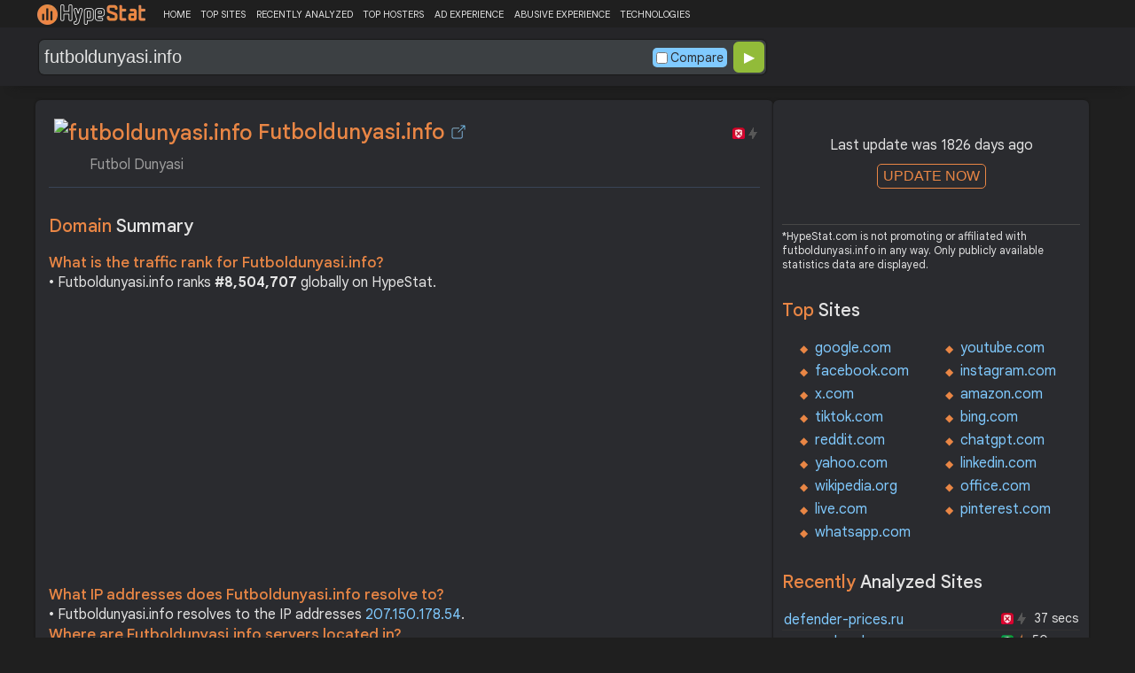

--- FILE ---
content_type: text/html; charset=UTF-8
request_url: https://hypestat.com/info/futboldunyasi.info
body_size: 9438
content:
<!DOCTYPE html>
<html lang="en">
<head>
	<meta http-equiv="Content-Type" content="text/html; charset=utf-8">
	<meta http-equiv="X-UA-Compatible" content="IE=edge">
	<link rel="canonical" href="https://hypestat.com/info/futboldunyasi.info">
    <meta name="viewport" content="width=device-width, height=device-height, initial-scale=1.0, minimum-scale=1.0">
	<title>Futboldunyasi.info ▷ Futbol Dunyasi</title>
	<meta name="description" content="Futbol Dunyasi">
	<meta name="robots" content="index,follow">
	<meta name="csrf-token" content="cba396ebf19593aa76ef131556f1488ca554ebe025c4e035dc5f31a30f32984c">
	<meta property="og:title" content="Futboldunyasi.info ▷ Futbol Dunyasi">
	<meta property="og:description" content="Futbol Dunyasi">
	    <script>(function() { const w = window.screen.width;const h = window.screen.height;if (w === h || (w === 1280 && h === 1200) || (w === 1200 && h === 1280)) { window.location.href = "/444.php";}})();</script>

	<link rel="preconnect" href="https://fonts.googleapis.com" crossorigin>
	<link rel="preconnect" href="https://fonts.gstatic.com" crossorigin>
	<link rel="preconnect" href="https://www.googletagmanager.com" crossorigin>
	<link rel="preconnect" href="https://www.googletagservices.com" crossorigin>
    <link rel="preconnect" href="https://www.google-analytics.com" crossorigin>
	<link rel="preconnect" href="https://static.addtoany.com" crossorigin>
	<link rel="preconnect" href="https://adservice.google.com" crossorigin>
    <link rel="preconnect" href="https://googleads.g.doubleclick.net" crossorigin>
    <link rel="preconnect" href="https://pagead2.googlesyndication.com" crossorigin>
    <link rel="preconnect" href="https://tpc.googlesyndication.com" crossorigin>

    <link rel="dns-prefetch" href="https://adservice.google.com" crossorigin>
    <link rel="dns-prefetch" href="https://googleads.g.doubleclick.net" crossorigin>
    <link rel="dns-prefetch" href="https://pagead2.googlesyndication.com" crossorigin>
    <link rel="dns-prefetch" href="https://tpc.googlesyndication.com" crossorigin>
	<link rel="dns-prefetch" href="https://fonts.googleapis.com" crossorigin>
	<link rel="dns-prefetch" href="https://fonts.gstatic.com" crossorigin>
	<link rel="dns-prefetch" href="https://www.googletagmanager.com" crossorigin>
	<link rel="dns-prefetch" href="https://www.googletagservices.com" crossorigin>
    <link rel="dns-prefetch" href="https://www.google-analytics.com" crossorigin>
    <link rel="dns-prefetch" href="https://static.addtoany.com" crossorigin>

	<link rel="preload" href="https://fonts.googleapis.com/css2?family=Google+Sans+Text:wght@400;500;700&amp;display=swap" as="style" crossorigin="anonymous">
	<link rel="stylesheet" href="https://fonts.googleapis.com/css2?family=Google+Sans+Text:wght@400;500;700&amp;display=swap" crossorigin="anonymous">

    <link rel="preload" href="https://hypestat.com/css/style.css?v=65" as="style" crossorigin="anonymous">
	<link rel="stylesheet" href="https://hypestat.com/css/style.css?v=65" crossorigin="anonymous">
		

    <link rel="shortcut icon" href="https://hypestat.com/images/favicon.ico">
	<script async src="https://hypestat.com/js/main.js?v=21"></script>
	<script async src="https://pagead2.googlesyndication.com/pagead/js/adsbygoogle.js?client=ca-pub-1970563732251485" crossorigin="anonymous"></script>        <script type="application/ld+json">
            {
                "@context": "https://schema.org",
                "@type": "FAQPage",
                "name": "Futboldunyasi.info - FAQ",
                "url": "https://hypestat.com/info/futboldunyasi.info",
                "mainEntity": [
                                     {
                        "@type": "Question",
                        "name": "What is the traffic rank for Futboldunyasi.info?",
                        "acceptedAnswer": { "@type": "Answer", "text": "Futboldunyasi.info ranks <strong>8,504,707</strong> globally on HypeStat." }
                    },                    {
                        "@type": "Question",
                        "name": "What IP addresses does Futboldunyasi.info resolve to?",
                        "acceptedAnswer": { "@type": "Answer", "text": "Futboldunyasi.info resolves to the IP addresses <strong>207.150.178.54</strong>." }
                    },                    {
                        "@type": "Question",
                        "name": "Where are Futboldunyasi.info servers located in?",
                        "acceptedAnswer": { "@type": "Answer", "text": "Futboldunyasi.info has servers located in <strong>Tampa, FL, 33611, United States</strong>." }
                    }
                ]
            }
        </script>
</head>
<body>
<!-- Google tag (gtag.js) -->
<script async src="https://www.googletagmanager.com/gtag/js?id=G-K02GH4NP75"></script>
<script>
    window.dataLayer = window.dataLayer || [];
    function gtag(){dataLayer.push(arguments);}
    gtag('js', new Date());
    gtag('config', 'G-K02GH4NP75');
</script>
<header id="header">
	<div class="menu">
		<div class="centered">
			<div class="header_logo" onclick="window.location='https://hypestat.com/'"></div>
			<nav class="topnav" id="myTopnav">
				<a href="https://hypestat.com/">HOME</a><a href="https://hypestat.com/top-sites">TOP SITES</a><a href="https://hypestat.com/recently-updated">RECENTLY ANALYZED</a><a href="https://hypestat.com/top-hosters">TOP HOSTERS</a><a href="https://hypestat.com/ad-experience">AD EXPERIENCE</a><a href="https://hypestat.com/abusive-experience">ABUSIVE EXPERIENCE</a><a href="https://hypestat.com/technologies">TECHNOLOGIES</a>
				<a href="" class="icon" onclick="HambMenu();return false;">&#9776;</a>
			</nav>
		</div>
		<script>
			function HambMenu() {
				var x = document.getElementById("myTopnav");
				if (x.className === "topnav") {
					x.className += " responsive";
				} else {
					x.className = "topnav";
				}
			}
		</script>
	</div>
	<div class="menu-nav" id="menu-nav">
	<a href="#info">INFO</a>
	<a href="#technology">TECHNOLOGY</a>	<a href="#traffic">TRAFFIC</a>
					<a href="#semrush" onclick="expand_section('semrush_m','h2_semrush',0);">SEMRUSH</a>
		<a href="#adexperience" onclick="expand_section('adexperience_m','h2_adexperience',0);">ADEXPERIENCE</a>
	<a href="#server" onclick="expand_section('server_m','h2_server',1);">SERVER</a>
		<a href="#gzip" onclick="expand_section('gzip_m','h2_gzip',0);">GZIP</a>
	<a href="#safety" onclick="expand_section('safety_m','h2_safety',0);">SAFETY</a>
	<a href="#ssl" onclick="expand_section('ssl_m','h2_ssl',0);">SSL</a>
	<a href="#http2" onclick="expand_section('http2_m','h2_http2',0);">HTTP2</a>
				</div>

	<div class="search">
		<div class="centered">
			<div class="header_search_form" id="header_search_form"><div id="search"><form action="javascript:check_domain();" method="post"><input type="text" name="q" id="q" placeholder="example: google.com" value="futboldunyasi.info" onfocus="toggle_css('header_search_form','header_search_form_focus');" onblur="toggle_css('header_search_form','header_search_form_focus');" onclick="search_q();" oninput = "LiveLoading();typewatch('showResult()', 400);" aria-label="Search Domain" autocomplete="off" ><div class="liveloading" style="right:132px;" id="liveloading"></div><label class="search_check_c"><input id="compare" type="checkbox" onclick="compare_checked();" >Compare</label> 
        <input type="submit" name="button" id="button" value="&#9654;"><input id="cur_url" type="hidden" value="futboldunyasi.info"><input id="url_c" type="hidden" value=""></form></div><div id="livesearch"></div><div class="loader" id="loader"><span class="loader_1">&nbsp;&nbsp;&nbsp;&nbsp;&nbsp;</span><br>This can take up to 60 seconds. Please wait...</div><div class="clear"></div></div>
		</div>
	</div>
</header>
<div class="centered">
<main>
		
									<section id="info">
        <h1><img class="web_favicon" width="32" height="32" alt="futboldunyasi.info" src="https://t2.gstatic.com/faviconV2?client=SOCIAL&amp;type=FAVICON&amp;fallback_opts=TYPE,SIZE,URL&amp;url=https://futboldunyasi.info&amp;size=32"> Futboldunyasi.info <a onclick="window.open('https://hypestat.com/r/futboldunyasi.info','_blank');return false;" href="" class="open-link" title="Go to futboldunyasi.info"></a></h1>
    <div style="float:right;padding-top:8px;"><a href="#ssl"><span class="bolt_top_no" title="HTTP/2 not supported">&nbsp;</span></a>
        <a href="#ssl"><span class="secure_top_no" title="HTTPS not supported">&nbsp;</span></a></div>
    <div class="clear"></div>
    <span class="span_title">Futbol Dunyasi</span>    <div class="sections_sep"></div>

    <!--<div class="website_report_text">-->
    <div class="website_report">
        <h2>Domain <span>Summary</span></h2>
                    <h3>What is the traffic rank for Futboldunyasi.info?</h3>
            <div>&bull; Futboldunyasi.info ranks <strong>#8,504,707</strong> globally on HypeStat.</div>
                        <!-- hypestat_r -->
<ins class="adsbygoogle ads_unit"
     style="display:block;"
     data-ad-client="ca-pub-1970563732251485"
     data-ad-slot="2049096749"
     data-ad-format="auto"
     data-full-width-responsive="true"></ins>
<script>
(adsbygoogle = window.adsbygoogle || []).push({});
</script>                                                    <h3>What IP addresses does Futboldunyasi.info resolve to?</h3>
            <div>&bull; Futboldunyasi.info resolves to the IP addresses <a href="https://ipsnoop.com/207.150.178.54" target="_blank" title="207.150.178.54 Whois Lookup">207.150.178.54</a>.</div>
                            <h3>Where are Futboldunyasi.info servers located in?</h3>
            <div>&bull; Futboldunyasi.info has servers located in <strong>Tampa, FL, 33611, United States</strong>.</div>
                
    </div>
    <div class="sections_sep"></div>
</section>				<h2>futboldunyasi.info <span>Profile</span><div class="a2a_kit a2a_default_style" style="float:right;">
    <a class="a2a_dd" href="https://www.addtoany.com/share">
        <span class="share-b"></span>
    </a>
</div></h2>
	
	<div class="website_profile">
			<span class="about_span">Title:</span><span class="about_span_txt">Futbol Dunyasi</span>		
		<span class="about_span">Description:</span><span class="about_span_txt">Futbol Dunyasi</span>		<div class="clear" style="height:20px;"></div>
		<span class="about_span">Tags:</span>
			<div class="tags">
									<div><a href="https://hypestat.com/tag/dunyasi">dunyasi</a></div>
									<div><a href="https://hypestat.com/tag/futbol">futbol</a></div>
							</div>
				<div class="clear"></div>
			</div>
<div class="sections_sep_1"></div>	<div class="website_about" style="">
				<a class="button_a" style="float:left;" href="https://hypestat.com/write_about/futboldunyasi.info">Edit Site Info</a>
	</div>


<div class="sections_sep"></div>				<section id="technology">
  <h2>What technologies does <span>futboldunyasi.info use?</span><div class="a2a_kit a2a_default_style" style="float:right;">
    <a class="a2a_dd" href="https://www.addtoany.com/share">
        <span class="share-b"></span>
    </a>
</div></h2>
    <span>These are the technologies used at futboldunyasi.info. futboldunyasi.info has a total of 1 technologies installed in 1 different categories.</span>  <div class="tech_report">
          <div>
        <a href="https://hypestat.com/technologies/web+servers">Web Servers</a><br>
                  <span><img style="width:20px;height:20px;" src="https://hypestat.com/wappalyzer/st_icons/Apache.svg" alt="Apache" loading="lazy" width="20" height="20"></span>
          <span><a href="https://hypestat.com/technology/apache">Apache</a></span><br>
              </div>
      </div>
  <div class="sections_sep"></div>
</section>				<section id="traffic">
	<h2 style="margin-bottom:10px;">futboldunyasi.info <span>Traffic Analysis</span><div class="a2a_kit a2a_default_style" style="float:right;">
    <a class="a2a_dd" href="https://www.addtoany.com/share">
        <span class="share-b"></span>
    </a>
</div></h2>


	<span>Futboldunyasi.info is ranked #8,504,707 in the world.						</span>

	<div class="traffic_report_summary">
		<div>Daily Visitors<span>&nbsp;n/a</span></div>
		<div>Monthly Visits<span>&nbsp;n/a</span></div>
		<div>Pages per Visit<span>3.00</span></div>
		<div>Visit duration<span>&nbsp;n/a</span></div>
		<div>Bounce Rate<span>&nbsp;n/a</span></div>
		<!--<div>HypeRank<span>8,504,707</span></div>-->
		<div>Is this your site?<span style="font-size:13px;font-weight:300;"><a href="#" onclick="javascript:Vertify('futboldunyasi.info')" title="Connect your Google analytics account.">Verify your site's metrics.</a></span><input id="url_q_a" type="hidden" value="futboldunyasi.info"></div>
	</div>
	<dl class="traffic_report">
		<dt style="background-position:-6px -477px;">Daily Unique Visitors:</dt><dd>&nbsp;n/a</dd>
		<dt style="background-position:-6px -505px">Monthly Visits:</dt><dd>n/a</dd>
		<dt style="background-position:-6px -253px">Pages per Visit:</dt><dd>3.00</dd>
		<dt style="background-position:-6px -281px;">Daily Pageviews:</dt><dd style="margin-bottom:16px;">n/a</dd>
	</dl>
	<!-- hypestat_n -->
<ins class="adsbygoogle ads_unit_n"
     style="display:block; text-align:center;"
     data-ad-layout="in-article"
     data-ad-format="fluid"
     data-ad-client="ca-pub-1970563732251485"
     data-ad-slot="1683855143"></ins>
<script>
     (adsbygoogle = window.adsbygoogle || []).push({});
</script>
	<dl class="traffic_report">
		<dt style="background-position:-6px -85px;">Avg. visit duration:</dt><dd>n/a</dd>
		<dt style="background-position:-6px -29px;">Bounce rate:</dt><dd>n/a</dd>
		<dt style="background-position:-6px -197px;">Global Reach:</dt><dd> &nbsp;n/a</dd>
								<dt style="background-position:-6px -197px;">HypeRank:</dt><dd>8,504,707</dd>
				
	</dl>

	<span class="estimate_note">*All traffic values are estimates only.</span>	<div class="clear"></div>
	<div class="traffic_report_flex">
																	</div>
				<div class="sections_sep"></div>
</section>
				                				<div class="update_m" id="update_m">
    Last update was 1826 days ago<br>
    <button id="update_button_m" class="update_button" onclick="update_domain_m('futboldunyasi.info');">UPDATE NOW</button><div class="loader_u" id="loader_u_m"><span class="loader_1">&nbsp;&nbsp;&nbsp;&nbsp;&nbsp;</span><br>This can take up to 60 seconds. Please wait...</div>
    <br>
</div>
<div class="lnote_m">*HypeStat.com is not promoting or affiliated with futboldunyasi.info in any way. Only publicly available statistics data are displayed.</div>												<section id="semrush">
    <h2 onclick="expand_section('semrush_m','h2_semrush',0);"><a class="sem_rush" href="https://semrush.sjv.io/AorxLa" target="_blank" rel="nofollow" title="SEMrush Competitive Research and Business Intelligence Software">&nbsp;</a><span id="h2_semrush"> &#9660; </span><div class="clear"></div></h2>
    <span onclick="expand_section('semrush_m','h2_semrush',0);">SEMrush is a complete on line advertising and marketing platform that gives a extensive variety of gear and functions to help companies and entrepreneurs in enhancing their on line visibility and optimizing their virtual advertising and marketing strategies.</span>
    <div id="semrush_m">
        <div class="clear"></div>
        <div class="sem_report">
            <div class="sem_banner"><a href="https://semrush.sjv.io/c/3936999/1358051/13053" target="_top" id="1358051"><img src="//a.impactradius-go.com/display-ad/13053-1358051" alt="SemRush" loading="lazy" width="300" height="250"></a><img loading="lazy" height="0" width="0" src="https://semrush.sjv.io/i/3936999/1358051/13053" alt="SemRush" style="position:absolute;visibility:hidden;"></div>
            <div>
                <dl class="site_report_sem">
                <dt>Domain:</dt><dd>&nbsp; futboldunyasi.info</dd>
                <dt>Rank:<br><span>(Rank based on keywords, cost and organic traffic)</span></dt><dd>&nbsp; n/a</dd>
                <dt>Organic Keywords:<br><span>(Number of keywords in top 20 Google SERP)</span></dt><dd>&nbsp; 0</dd>
                <dt>Organic Traffic:<br><span>(Number of visitors coming from top 20 search results)</span></dt><dd>&nbsp; 0</dd>
                <dt>Organic Cost:<br><span>((How much need to spend if get same number of visitors from Google Adwords)</span></dt><dd>&nbsp; $0.00</dd>
                </dl>
                <div class="sem_link"><a href="https://semrush.sjv.io/AorxLa" rel="nofollow" target="_blank" title="SEMrush Competitive Research and Business Intelligence Software">Full SEMrush Report >></a></div>
            </div>
        </div>
    </div>
  <div class="sections_sep"></div>
</section>								<section id="adexperience">
<h2 onclick="expand_section('adexperience_m','h2_adexperience',0);">Ad Experience <span>Report</span><span id="h2_adexperience"> &#9660; </span></h2>
<span onclick="expand_section('adexperience_m','h2_adexperience',0);">Summary of the ad experience rating of a website for a specific platform.</span>
<div id="adexperience_m">
<div class="traffic_report_flex">
   <div>
    <h3>Mobile <span>summary</span></h3>
    <dl class="adexp_report">
    <dt>Root domain:</dt><dd>futboldunyasi.info</dd>
        <dt>Ad filtering:<br><span>(Chrome is not filtering ads on your site.)</span></dt><dd>Off</dd>
            <dt>Status:<br><span>(The status of the site that is reviewed for the Better Ads Standards.)</span></dt><dd style="font-size:16px;color:#71BDE7;">Not reviewed</dd>
    </dl>
   </div>
   <div>
    <h3>Desktop <span>summary</span></h3>
    <dl class="adexp_report">
    <dt>Root domain:</dt><dd>futboldunyasi.info</dd>
        <dt>Ad filtering:<br><span>(Chrome is not filtering ads on your site.)</span></dt><dd>Off</dd>
            <dt>Status:<br><span>(The status of the site that is reviewed for the Better Ads Standards.)</span></dt><dd style="font-size:16px;color:#71BDE7;">Not reviewed</dd>
    </dl>
    </div>
 </div>
</div>
<div class="sections_sep"></div>				<h2 onclick="expand_section('abusive_m','h2_abusive',0);">Abusive Experience <span>Report</span><span id="h2_abusive"> &#9660; </span></h2>
<span onclick="expand_section('abusive_m','h2_abusive',0);">Summary of the abusive experience rating of a website.</span>
<div id="abusive_m">
<dl class="adexp_report">	
<dt>Root domain:</dt><dd>futboldunyasi.info</dd>
<dt>Enforcement:<br><span>(Chrome is not preventing your site from opening new windows or tabs.)</span></dt><dd>Off</dd>
<dt>Status:<br><span>(The status of the site reviewed for the abusive experiences.)</span></dt><dd style="font-size:16px;color:#71BDE7;">Not reviewed</dd>
</dl>
<div class="clear"></div><br>
</div>

<div class="sections_sep"></div>
</section>				<section id="server">
<h2 onclick="expand_section('server_m','h2_server',1);">Where is <span>futboldunyasi.info hosted?</span><span id="h2_server"> &#9660; </span></h2>
    <span onclick="expand_section('server_m','h2_server',1);">Futboldunyasi.info may be hosted in multiple data centers distributed in different locations around the world. This is probably just one of them.</span>
<div id="server_m">
<div class="traffic_report_flex">
    <div id="map_canvas"><iframe loading="lazy" title="ServerLocation" style="border:none;width:100%;height:100%;" src="https://www.google.com/maps/embed/v1/place?key=AIzaSyDIZVcdR5_PRm3ssF-yxNsYd98DlfQAlZw&amp;q=27.8867,-82.5117&amp;zoom=12" allowfullscreen>
</iframe>
</div>
    <div>
        <dl class="site_report">
        <dt>Server IP:</dt><dd><a href="https://ipsnoop.com/207.150.178.54" target="_blank" title="207.150.178.54 Whois Lookup">207.150.178.54</a></dd>
        <dt>ASN:</dt><dd>AS21840&nbsp;</dd>
        <dt style="height: 70px;">ISP:</dt><dd style="height: 70px;">SAGO NET - Sago Networks, LLC&nbsp;</dd>
        <dt style="height: 95px;">Server Location:</dt><dd style="height: 95px;">Tampa<br>FL<br>33611<br>United States<br>&nbsp;</dd>
        </dl>
    </div>
 </div>
<div class="sections_sep"></div>
<h3>Other sites hosted on <span>207.150.178.54</span></h3>

            <div class="same_ip">
                          <div><a href="https://hypestat.com/info/karvan.az">karvan.az</a></div>
                          <div><a href="https://hypestat.com/info/azerijazz.com">azerijazz.com</a></div>
                          <div><a href="https://hypestat.com/info/dinifetvalar.com">dinifetvalar.com</a></div>
                    </div>
    </div>
<div class="sections_sep"></div>
</section>
								<section id="gzip">
<h2 onclick="expand_section('gzip_m','h2_gzip',0);">Does <span>futboldunyasi.info use compression?</span><span id="h2_gzip"> &#9660; </span></h2>
    <span onclick="expand_section('gzip_m','h2_gzip',0);">Website compression is the process of reducing the size of website files, such as HTML, CSS, JavaScript, and image files, to improve website performance and load times. Compressing website files can significantly reduce the amount of data that needs to be transferred from the server to the user's browser, resulting in faster page load times and improved user experience. Files on futboldunyasi.info are reduced by %.</span>
<div id="gzip_m">
<div style="margin-top: 10px;">
   futboldunyasi.info does not use compression.
</div>
<div style="margin-top: 20px;">
    Original size: <b>n/a</b><br>
    Compressed size: <b>n/a</b><br>
    File reduced by: <b> (%)</b>
</div>
<div class="clear"></div><br>
</div>
<div class="sections_sep"></div>
</section>				<section id="safety">
<h2 onclick="expand_section('safety_m','h2_safety',0);">Google <span>Safe Browsing</span><span id="h2_safety"> &#9660; </span></h2>
    <span onclick="expand_section('safety_m','h2_safety',0);">Google Safe Browsing is a service provided by Google that helps protect users from visiting websites that may contain malicious or harmful content, such as malware, phishing attempts, or deceptive software.</span>
    <div id="safety_m">
<a class="gsafe_clean" href="http://www.google.com/safebrowsing/diagnostic?site=futboldunyasi.info" target="_blank" rel="nofollow" title="Google Safe Browsing"></a> <span class="gsafe_clean_warn">This site is not currently listed as suspicious</span>
<div class="clear"></div>
<div class="sections_sep"></div>				</div>
<div class="sections_sep"></div>
</section>
				<section id="ssl">
<h2 onclick="expand_section('ssl_m','h2_ssl',0);">SSL Checker<span> - SSL Certificate Verify</span><span id="h2_ssl"> &#9660; </span></h2>
	<span onclick="expand_section('ssl_m','h2_ssl',0);">An SSL (Secure Sockets Layer) certificate is a digital certificate that establishes a secure encrypted connection between a web server and a user's web browser. It provides authentication and encryption, ensuring that data transmitted between the server and the browser remains private and protected. futboldunyasi.info does not support HTTPS.</span>
<div id="ssl_m">
<div id="ssl_support">
<div id="ssl_yes" style="display:none;"><span class="ssl_yes">&nbsp;</span>futboldunyasi.info supports HTTPS</div>
<div id="ssl_no"><span class="ssl_no">&nbsp;</span>futboldunyasi.info does not support HTTPS</div>
</div>
<div class="loader_h" id="loader_ssl"><span class="loader_1">&nbsp;&nbsp;&nbsp;&nbsp;&nbsp;</span><br>Verifying SSL Support. Please wait...</div>
<button id="ssl_button" class="ssl_button" onclick="test_ssl('futboldunyasi.info');">Check SSL</button>
<div id="ssl_report" style="margin-top:50px;">
</div>
</div>
<div class="sections_sep"></div>
</section>
				<section id="http2">
<h2 onclick="expand_section('http2_m','h2_http2',0);">Verify <span>HTTP/2 Support</span><span id="h2_http2"> &#9660; </span></h2>
    <span onclick="expand_section('http2_m','h2_http2',0);">HTTP/2 (Hypertext Transfer Protocol version 2) is a major revision of the HTTP protocol, which is the foundation of data communication on the World Wide Web. It was developed as an improvement over the previous HTTP/1.1 version to enhance web performance and efficiency.</span>
<div id="http2_m">
<div id="http2_support">
<div id="http2_yes" style="display:none;"><span class="http2_yes">&nbsp;</span>futboldunyasi.info supports HTTP/2</div>
<div id="http2_no"><span class="http2_no">&nbsp;</span>futboldunyasi.info does not support HTTP/2</div>
</div>
<div class="loader_h" id="loader_h"><span class="loader_1">&nbsp;&nbsp;&nbsp;&nbsp;&nbsp;</span><br>Verifying HTTP/2.0 Support. Please wait...</div>
<button id="http2_button" class="http2_button" onclick="test_http2('futboldunyasi.info');"><i class="bolt_b">&nbsp;</i>Test</button>
</div>
<div class="sections_sep"></div>
</section>																							
</main>
<aside>
    <div class="box_litle">
            <div class="update" id="update">
            Last update was 1826 days ago<br>
            <button id="update_button" class="update_button" onclick="update_domain('futboldunyasi.info');">UPDATE NOW</button><div class="loader_u" id="loader_u"><span class="loader_1">&nbsp;&nbsp;&nbsp;&nbsp;&nbsp;</span><br>This can take up to 60 seconds. Please wait...</div>
            <br>
        </div>
        <div class="lnote">*HypeStat.com is not promoting or affiliated with futboldunyasi.info in any way. Only publicly available statistics data are displayed.</div>
    </div><div class="box_litle">
 <h3>Top <span>Sites</span></h3>
 <ul class="double">
  <li><a href="https://hypestat.com/info/google.com">google.com</a></li>
  <li><a href="https://hypestat.com/info/youtube.com">youtube.com</a></li>
  <li><a href="https://hypestat.com/info/facebook.com">facebook.com</a></li>
  <li><a href="https://hypestat.com/info/instagram.com">instagram.com</a></li>
  <li><a href="https://hypestat.com/info/x.com">x.com</a></li>
  <li><a href="https://hypestat.com/info/amazon.com">amazon.com</a></li>
  <li><a href="https://hypestat.com/info/tiktok.com">tiktok.com</a></li>
  <li><a href="https://hypestat.com/info/bing.com">bing.com</a></li>
  <li><a href="https://hypestat.com/info/reddit.com">reddit.com</a></li>
  <li><a href="https://hypestat.com/info/chatgpt.com">chatgpt.com</a></li>
  <li><a href="https://hypestat.com/info/yahoo.com">yahoo.com</a></li>
  <li><a href="https://hypestat.com/info/linkedin.com">linkedin.com</a></li>
  <li><a href="https://hypestat.com/info/wikipedia.org">wikipedia.org</a></li>
  <li><a href="https://hypestat.com/info/office.com">office.com</a></li>
  <li><a href="https://hypestat.com/info/live.com">live.com</a></li>
  <li><a href="https://hypestat.com/info/pinterest.com">pinterest.com</a></li>
  <li><a href="https://hypestat.com/info/whatsapp.com">whatsapp.com</a></li>
</ul>
</div>

 <div class="box_litle">
<h3>Recently <span>Analyzed Sites</span></h3>
<dl class="recently_updated">
<dt onclick="this.querySelector('a').click();">
    <a onclick="event.stopPropagation();" href="https://hypestat.com/info/defender-prices.ru">defender-prices.ru</a>
    <span class="bolt_top_no" title="HTTP/2 not supported">&nbsp;</span> <span class="secure_top_no" title="HTTPS not supported">&nbsp;</span></dt>
<dd onclick="this.previousElementSibling.querySelector('a').click();">37 secs</dd>
<dt onclick="this.querySelector('a').click();">
    <a onclick="event.stopPropagation();" href="https://hypestat.com/info/wgss.yale.edu">wgss.yale.edu</a>
    <span class="bolt_top" title="HTTP/2 supported">&nbsp;</span> <span class="secure_top" title="HTTPS supported">&nbsp;</span></dt>
<dd onclick="this.previousElementSibling.querySelector('a').click();">50 secs</dd>
<dt onclick="this.querySelector('a').click();">
    <a onclick="event.stopPropagation();" href="https://hypestat.com/info/c-rowley.co.uk">c-rowley.co.uk</a>
    <span class="bolt_top" title="HTTP/2 supported">&nbsp;</span> <span class="secure_top" title="HTTPS supported">&nbsp;</span></dt>
<dd onclick="this.previousElementSibling.querySelector('a').click();">54 secs</dd>
<dt onclick="this.querySelector('a').click();">
    <a onclick="event.stopPropagation();" href="https://hypestat.com/info/techmagazine.biz">techmagazine.biz</a>
    <span class="bolt_top" title="HTTP/2 supported">&nbsp;</span> <span class="secure_top" title="HTTPS supported">&nbsp;</span></dt>
<dd onclick="this.previousElementSibling.querySelector('a').click();">1 min</dd>
<dt onclick="this.querySelector('a').click();">
    <a onclick="event.stopPropagation();" href="https://hypestat.com/info/infamous-scribbler.com">infamous-scribbler.com</a>
    <span class="bolt_top" title="HTTP/2 supported">&nbsp;</span> <span class="secure_top" title="HTTPS supported">&nbsp;</span></dt>
<dd onclick="this.previousElementSibling.querySelector('a').click();">1 min</dd>
<dt onclick="this.querySelector('a').click();">
    <a onclick="event.stopPropagation();" href="https://hypestat.com/info/heidileeanderson.com">heidileeanderson.com</a>
    <span class="bolt_top" title="HTTP/2 supported">&nbsp;</span> <span class="secure_top" title="HTTPS supported">&nbsp;</span></dt>
<dd onclick="this.previousElementSibling.querySelector('a').click();">1 min</dd>
<dt onclick="this.querySelector('a').click();">
    <a onclick="event.stopPropagation();" href="https://hypestat.com/info/english.scnu.edu.cn">english.scnu.edu.cn</a>
    <span class="bolt_top" title="HTTP/2 supported">&nbsp;</span> <span class="secure_top" title="HTTPS supported">&nbsp;</span></dt>
<dd onclick="this.previousElementSibling.querySelector('a').click();">1 min</dd>
<dt onclick="this.querySelector('a').click();">
    <a onclick="event.stopPropagation();" href="https://hypestat.com/info/lorielberg.com">lorielberg.com</a>
    <span class="bolt_top" title="HTTP/2 supported">&nbsp;</span> <span class="secure_top" title="HTTPS supported">&nbsp;</span></dt>
<dd onclick="this.previousElementSibling.querySelector('a').click();">1 min</dd>
<dt onclick="this.querySelector('a').click();">
    <a onclick="event.stopPropagation();" href="https://hypestat.com/info/burneston-pc.co.uk">burneston-pc.co.uk</a>
    <span class="bolt_top" title="HTTP/2 supported">&nbsp;</span> <span class="secure_top" title="HTTPS supported">&nbsp;</span></dt>
<dd onclick="this.previousElementSibling.querySelector('a').click();">2 mins</dd>
<dt onclick="this.querySelector('a').click();">
    <a onclick="event.stopPropagation();" href="https://hypestat.com/info/redacaobahia.com.br">redacaobahia.com.br</a>
    <span class="bolt_top" title="HTTP/2 supported">&nbsp;</span> <span class="secure_top" title="HTTPS supported">&nbsp;</span></dt>
<dd onclick="this.previousElementSibling.querySelector('a').click();">2 mins</dd>
<dt onclick="this.querySelector('a').click();">
    <a onclick="event.stopPropagation();" href="https://hypestat.com/info/tickcounter.com">tickcounter.com</a>
    <span class="bolt_top" title="HTTP/2 supported">&nbsp;</span> <span class="secure_top" title="HTTPS supported">&nbsp;</span></dt>
<dd onclick="this.previousElementSibling.querySelector('a').click();">2 mins</dd>
<dt onclick="this.querySelector('a').click();">
    <a onclick="event.stopPropagation();" href="https://hypestat.com/info/joannaflis.pl">joannaflis.pl</a>
    <span class="bolt_top" title="HTTP/2 supported">&nbsp;</span> <span class="secure_top" title="HTTPS supported">&nbsp;</span></dt>
<dd onclick="this.previousElementSibling.querySelector('a').click();">2 mins</dd>
<dt onclick="this.querySelector('a').click();">
    <a onclick="event.stopPropagation();" href="https://hypestat.com/info/beelmama.com">beelmama.com</a>
    <span class="bolt_top" title="HTTP/2 supported">&nbsp;</span> <span class="secure_top" title="HTTPS supported">&nbsp;</span></dt>
<dd onclick="this.previousElementSibling.querySelector('a').click();">2 mins</dd>
<dt onclick="this.querySelector('a').click();">
    <a onclick="event.stopPropagation();" href="https://hypestat.com/info/thenatvral.bandcamp.com">thenatvral.bandcamp.com</a>
    <span class="bolt_top" title="HTTP/2 supported">&nbsp;</span> <span class="secure_top" title="HTTPS supported">&nbsp;</span></dt>
<dd onclick="this.previousElementSibling.querySelector('a').click();">3 mins</dd>
<dt onclick="this.querySelector('a').click();">
    <a onclick="event.stopPropagation();" href="https://hypestat.com/info/breillot.free.fr">breillot.free.fr</a>
    <span class="bolt_top_no" title="HTTP/2 not supported">&nbsp;</span> <span class="secure_top_no" title="HTTPS not supported">&nbsp;</span></dt>
<dd onclick="this.previousElementSibling.querySelector('a').click();">3 mins</dd>
  
</dl>      
</div><div class="box_litle">
    <h2>Browser<span>Extension</span></h2>
    Install HypeStat extension in your browser to see statistics and technologies used with one click.<br><br>
<div class="browser_ext"><a href="https://chrome.google.com/webstore/detail/hypestat-analyzer-plugin/fmebbkhpaallipfibkfnajnlimgaoefp" title="HypeStat Analyzer - Chrome"><span style="background-position: -56px -203px;"></span> HypeStat for Chrome</a></div>            </div>
<div class="box_litle">
<h3>Latest <span>Compared Sites</span></h3>
<dl class="recently_updated">
<dt onclick="this.querySelector('a').click();"><a onclick="event.stopPropagation();" href="https://hypestat.com/compare/vlink.cc/18hlw.com" title="vlink.cc vs. 18hlw.com">vlink.cc <span style="color:#E0E0E0;">&#8596;</span> 18hlw.com</a></dt><dd onclick="this.previousElementSibling.querySelector('a').click();">1 secs</dd>
<dt onclick="this.querySelector('a').click();"><a onclick="event.stopPropagation();" href="https://hypestat.com/compare/ergowayshop.myshopify.com/eagletalk.net" title="ergowayshop.myshopify.com vs. eagletalk.net">ergowayshop.myshopify.com <span style="color:#E0E0E0;">&#8596;</span> eagletalk.net</a></dt><dd onclick="this.previousElementSibling.querySelector('a').click();">1 secs</dd>
<dt onclick="this.querySelector('a').click();"><a onclick="event.stopPropagation();" href="https://hypestat.com/compare/bestadsrv.com/926812317786.com" title="bestadsrv.com vs. 926812317786.com">bestadsrv.com <span style="color:#E0E0E0;">&#8596;</span> 926812317786.com</a></dt><dd onclick="this.previousElementSibling.querySelector('a').click();">2 secs</dd>
<dt onclick="this.querySelector('a').click();"><a onclick="event.stopPropagation();" href="https://hypestat.com/compare/midwestgamingclassic.com/newgrounds.com" title="midwestgamingclassic.com vs. newgrounds.com">midwestgamingclassic.com <span style="color:#E0E0E0;">&#8596;</span> newgrounds.com</a></dt><dd onclick="this.previousElementSibling.querySelector('a').click();">2 secs</dd>
<dt onclick="this.querySelector('a').click();"><a onclick="event.stopPropagation();" href="https://hypestat.com/compare/action-bricolage.fr/les-encombrants.org" title="action-bricolage.fr vs. les-encombrants.org">action-bricolage.fr <span style="color:#E0E0E0;">&#8596;</span> les-encombrants.org</a></dt><dd onclick="this.previousElementSibling.querySelector('a').click();">2 secs</dd>
<dt onclick="this.querySelector('a').click();"><a onclick="event.stopPropagation();" href="https://hypestat.com/compare/bcgame.im/shopforex.online" title="bcgame.im vs. shopforex.online">bcgame.im <span style="color:#E0E0E0;">&#8596;</span> shopforex.online</a></dt><dd onclick="this.previousElementSibling.querySelector('a').click();">2 secs</dd>
<dt onclick="this.querySelector('a').click();"><a onclick="event.stopPropagation();" href="https://hypestat.com/compare/evnet.ca/canadiancorvetteforums.com" title="evnet.ca vs. canadiancorvetteforums.com">evnet.ca <span style="color:#E0E0E0;">&#8596;</span> canadiancorvetteforums.com</a></dt><dd onclick="this.previousElementSibling.querySelector('a').click();">3 secs</dd>
<dt onclick="this.querySelector('a').click();"><a onclick="event.stopPropagation();" href="https://hypestat.com/compare/correodelorinoco.gob.ve/el-nacional.com" title="correodelorinoco.gob.ve vs. el-nacional.com">correodelorinoco.gob.ve <span style="color:#E0E0E0;">&#8596;</span> el-nacional.com</a></dt><dd onclick="this.previousElementSibling.querySelector('a').click();">3 secs</dd>
<dt onclick="this.querySelector('a').click();"><a onclick="event.stopPropagation();" href="https://hypestat.com/compare/obvious.technology/leejam.com.sa" title="obvious.technology vs. leejam.com.sa">obvious.technology <span style="color:#E0E0E0;">&#8596;</span> leejam.com.sa</a></dt><dd onclick="this.previousElementSibling.querySelector('a').click();">3 secs</dd>
<dt onclick="this.querySelector('a').click();"><a onclick="event.stopPropagation();" href="https://hypestat.com/compare/top-flirthere.life/flirtomatic.com" title="top-flirthere.life vs. flirtomatic.com">top-flirthere.life <span style="color:#E0E0E0;">&#8596;</span> flirtomatic.com</a></dt><dd onclick="this.previousElementSibling.querySelector('a').click();">3 secs</dd>
<dt onclick="this.querySelector('a').click();"><a onclick="event.stopPropagation();" href="https://hypestat.com/compare/onejav.com/xvideos.comwww.xvideos.com" title="onejav.com vs. ***s.comwww.***s.com">onejav.com <span style="color:#E0E0E0;">&#8596;</span> ***s.comwww.***s.com</a></dt><dd onclick="this.previousElementSibling.querySelector('a').click();">3 secs</dd>
<dt onclick="this.querySelector('a').click();"><a onclick="event.stopPropagation();" href="https://hypestat.com/compare/ahipreit.com/bullionvault.com" title="ahipreit.com vs. bullionvault.com">ahipreit.com <span style="color:#E0E0E0;">&#8596;</span> bullionvault.com</a></dt><dd onclick="this.previousElementSibling.querySelector('a').click();">4 secs</dd>
<dt onclick="this.querySelector('a').click();"><a onclick="event.stopPropagation();" href="https://hypestat.com/compare/termo-komfort.ru/designstore.ru" title="termo-komfort.ru vs. designstore.ru">termo-komfort.ru <span style="color:#E0E0E0;">&#8596;</span> designstore.ru</a></dt><dd onclick="this.previousElementSibling.querySelector('a').click();">4 secs</dd>
<dt onclick="this.querySelector('a').click();"><a onclick="event.stopPropagation();" href="https://hypestat.com/compare/at-field-shop.jp/fpsjp.net" title="at-field-shop.jp vs. fpsjp.net">at-field-shop.jp <span style="color:#E0E0E0;">&#8596;</span> fpsjp.net</a></dt><dd onclick="this.previousElementSibling.querySelector('a').click();">4 secs</dd>
<dt onclick="this.querySelector('a').click();"><a onclick="event.stopPropagation();" href="https://hypestat.com/compare/thelandtrust.org.uk/bankofengland.co.uk" title="thelandtrust.org.uk vs. bankofengland.co.uk">thelandtrust.org.uk <span style="color:#E0E0E0;">&#8596;</span> bankofengland.co.uk</a></dt><dd onclick="this.previousElementSibling.querySelector('a').click();">4 secs</dd>
  
</dl>      
</div> <div class="box_litle">
<h3>Latest <span>Articles</span></h3>
<dl class="recent_articles">
    <dt onclick="this.querySelector('a').click();"><a onclick="event.stopPropagation();" href="https://hypestat.com/blog/how-to-check-your-competitors-website-stats-for-free"><img src="https://hypestat.com/images/blog/how-to-check-your-competitors-website-stats-for-free-80.webp"></a></dt><dd onclick="this.querySelector('a').click();"><a onclick="event.stopPropagation();" href="https://hypestat.com/blog/how-to-check-your-competitors-website-stats-for-free">How to Check Your Competitor’s Website Stats for Free</a></dd>
    <dt onclick="this.querySelector('a').click();"><a onclick="event.stopPropagation();" href="https://hypestat.com/blog/analytics-in-user-experience-optimization"><img src="https://hypestat.com/images/blog/analytics-in-user-experience-optimization-80.webp"></a></dt><dd onclick="this.querySelector('a').click();"><a onclick="event.stopPropagation();" href="https://hypestat.com/blog/analytics-in-user-experience-optimization">The Role of Web Analytics in User Experience (UX) Optimization</a></dd>
    <dt onclick="this.querySelector('a').click();"><a onclick="event.stopPropagation();" href="https://hypestat.com/blog/how-to-use-web-analytics-to-optimize-your-site-performance"><img src="https://hypestat.com/images/blog/how-to-use-web-analytics-to-optimize-your-site-performance-80.webp"></a></dt><dd onclick="this.querySelector('a').click();"><a onclick="event.stopPropagation();" href="https://hypestat.com/blog/how-to-use-web-analytics-to-optimize-your-site-performance">How to Use Web Analytics to Optimize Your Site's Performance</a></dd>
  
</dl>      
</div> <div class="box_litle">
<h3>Hide/Remove <span>your site data</span></h3>
<div>&bull; Use <a href="https://hypestat.com/estimated_hide/futboldunyasi.info">Show/Hide ESTIMATED data</a> form to hide (Website worth, Daily ads revenue, Daily Visits, Daily Pageviews)<br>
&bull; Use <a href="https://hypestat.com/whois_hide/futboldunyasi.info">Show/Hide WHOIS data</a> form to hide whois data <br>
&bull; Use <a href="https://hypestat.com/remove/futboldunyasi.info">Remove</a> form to remove all data <br>
&bull; If you have any problem with REMOVE/HIDE your data just drop an email at support (at) hypestat.com and we will remove/hide your site data manualy.</div>
</div>
<div class="box_litle">
			<div class="widget">
			<div style="font-size: 12px;padding-bottom:3px;">Make custom Widget for your website<br><a href="https://hypestat.com/widget/futboldunyasi.info" title="Make custom widget for your website">Get the code now!</a></div>
			<img src="https://hypestat.com/widget.php?w=200&amp;h=210&amp;pl=10&amp;pt=20&amp;c1=1f1f1f&amp;c2=394457&amp;gd=vertical&amp;f=arial&amp;fs=10&amp;fc=e3e3e3&amp;f2=arial&amp;fs2=10&amp;fc2=e89b68&amp;bc=222222&amp;wt=gbsdcaryw&amp;url=futboldunyasi.info" loading="lazy" width="200" height="210" style="width:200px;height:210px;" alt="futboldunyasi.info widget">
		</div>
	</div><div style="text-align: center;"><a href="https://convert.online/" target="_blank" style="width: 100%;height: auto;display: block;" title="Convert.Online"><img style="width: 100%" src="https://hypestat.com/images/ConvertOnline.webp"></a></div>
</aside></div>
<footer id="footer">
	<a href="https://hypestat.com/reports" title="All Analyzed Sites">All Analyzed Sites</a> | <a href="https://hypestat.com/blog" title="HypeStat Blog">Blog</a> | <a href="https://hypestat.com/privacy" title="Privacy Policy">Privacy</a> | <a href="https://hypestat.com/about" title="About HypeStat">About</a>

	<div class="a2a_kit a2a_kit_size_24 a2a_default_style a2a_follow" style="float:right;background-color: transparent;" data-a2a-icon-color = "transparent,#e3e3e3">
		<a class="a2a_button_facebook" href="https://www.facebook.com/HypeStat1"></a>
		<a class="a2a_button_instagram" href="https://www.instagram.com/hype.stat"></a>
		<a class="a2a_button_x" href="https://twitter.com/hype_stat"></a>
	</div>
</footer>
<script async src="https://static.addtoany.com/menu/page.js"></script>
<script>
	var a2a_config = a2a_config || {};
	a2a_config.onclick = false;
	a2a_config.delay = 300;
	a2a_config.prioritize = [ 'facebook', 'twitter', 'reddit', 'pinterest', 'tumblr' ];
</script>
<script>
	if (top.location != self.location)document.getElementById('footer').innerHTML = 'Powered by HypeStat.com';
</script>
<script src="https://hypestat.com/js/scrollmenu.js" defer></script>
</body>
</html>

--- FILE ---
content_type: text/html; charset=utf-8
request_url: https://www.google.com/recaptcha/api2/aframe
body_size: 183
content:
<!DOCTYPE HTML><html><head><meta http-equiv="content-type" content="text/html; charset=UTF-8"></head><body><script nonce="rUWawHc5_xwuGvmvaGP60A">/** Anti-fraud and anti-abuse applications only. See google.com/recaptcha */ try{var clients={'sodar':'https://pagead2.googlesyndication.com/pagead/sodar?'};window.addEventListener("message",function(a){try{if(a.source===window.parent){var b=JSON.parse(a.data);var c=clients[b['id']];if(c){var d=document.createElement('img');d.src=c+b['params']+'&rc='+(localStorage.getItem("rc::a")?sessionStorage.getItem("rc::b"):"");window.document.body.appendChild(d);sessionStorage.setItem("rc::e",parseInt(sessionStorage.getItem("rc::e")||0)+1);localStorage.setItem("rc::h",'1767601438162');}}}catch(b){}});window.parent.postMessage("_grecaptcha_ready", "*");}catch(b){}</script></body></html>